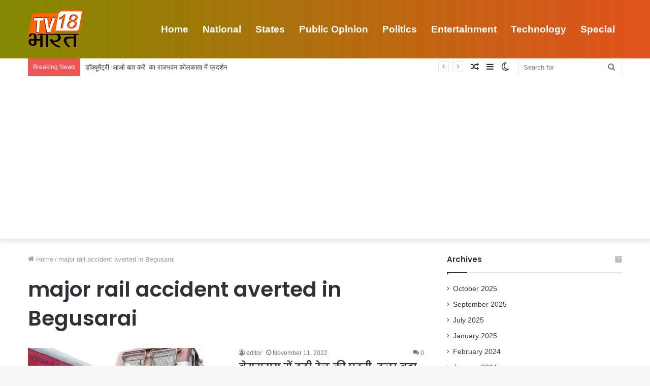

--- FILE ---
content_type: text/html; charset=UTF-8
request_url: https://tv18bharat.com/tag/major-rail-accident-averted-in-begusarai/
body_size: 13932
content:
<!DOCTYPE html>
<html lang="en-US" class="" data-skin="light">
<head>
	<meta charset="UTF-8" />
	<link rel="profile" href="http://gmpg.org/xfn/11" />
	<title>major rail accident averted in Begusarai &#8211; TV18 Bharat</title>

<meta http-equiv='x-dns-prefetch-control' content='on'>
<link rel='dns-prefetch' href='//cdnjs.cloudflare.com' />
<link rel='dns-prefetch' href='//ajax.googleapis.com' />
<link rel='dns-prefetch' href='//fonts.googleapis.com' />
<link rel='dns-prefetch' href='//fonts.gstatic.com' />
<link rel='dns-prefetch' href='//s.gravatar.com' />
<link rel='dns-prefetch' href='//www.google-analytics.com' />
<link rel='preload' as='image' href='https://tv18bharat.com/wp-content/uploads/2021/01/Logo-tv18-1.png' type='image/png'>
<link rel='preload' as='font' href='https://tv18bharat.com/wp-content/themes/jannah/assets/fonts/tielabs-fonticon/tielabs-fonticon.woff' type='font/woff' crossorigin='anonymous' />
<link rel='preload' as='font' href='https://tv18bharat.com/wp-content/themes/jannah/assets/fonts/fontawesome/fa-solid-900.woff2' type='font/woff2' crossorigin='anonymous' />
<link rel='preload' as='font' href='https://tv18bharat.com/wp-content/themes/jannah/assets/fonts/fontawesome/fa-brands-400.woff2' type='font/woff2' crossorigin='anonymous' />
<link rel='preload' as='font' href='https://tv18bharat.com/wp-content/themes/jannah/assets/fonts/fontawesome/fa-regular-400.woff2' type='font/woff2' crossorigin='anonymous' />
<link rel='preload' as='script' href='https://ajax.googleapis.com/ajax/libs/webfont/1/webfont.js'>
<meta name='robots' content='max-image-preview:large' />
		<script type="text/javascript">try{if("undefined"!=typeof localStorage){var tieSkin=localStorage.getItem("tie-skin"),html=document.getElementsByTagName("html")[0].classList,htmlSkin="light";if(html.contains("dark-skin")&&(htmlSkin="dark"),null!=tieSkin&&tieSkin!=htmlSkin){html.add("tie-skin-inverted");var tieSkinInverted=!0}"dark"==tieSkin?html.add("dark-skin"):"light"==tieSkin&&html.remove("dark-skin")}}catch(t){console.log(t)}</script>
		<link rel='dns-prefetch' href='//www.googletagmanager.com' />
<link rel="alternate" type="application/rss+xml" title="TV18 Bharat &raquo; Feed" href="https://tv18bharat.com/feed/" />
<link rel="alternate" type="application/rss+xml" title="TV18 Bharat &raquo; Comments Feed" href="https://tv18bharat.com/comments/feed/" />
<link rel="alternate" type="application/rss+xml" title="TV18 Bharat &raquo; major rail accident averted in Begusarai Tag Feed" href="https://tv18bharat.com/tag/major-rail-accident-averted-in-begusarai/feed/" />
<style id='wp-img-auto-sizes-contain-inline-css' type='text/css'>
img:is([sizes=auto i],[sizes^="auto," i]){contain-intrinsic-size:3000px 1500px}
/*# sourceURL=wp-img-auto-sizes-contain-inline-css */
</style>
<style id='wp-emoji-styles-inline-css' type='text/css'>

	img.wp-smiley, img.emoji {
		display: inline !important;
		border: none !important;
		box-shadow: none !important;
		height: 1em !important;
		width: 1em !important;
		margin: 0 0.07em !important;
		vertical-align: -0.1em !important;
		background: none !important;
		padding: 0 !important;
	}
/*# sourceURL=wp-emoji-styles-inline-css */
</style>
<style id='classic-theme-styles-inline-css' type='text/css'>
/*! This file is auto-generated */
.wp-block-button__link{color:#fff;background-color:#32373c;border-radius:9999px;box-shadow:none;text-decoration:none;padding:calc(.667em + 2px) calc(1.333em + 2px);font-size:1.125em}.wp-block-file__button{background:#32373c;color:#fff;text-decoration:none}
/*# sourceURL=/wp-includes/css/classic-themes.min.css */
</style>
<link rel='stylesheet' id='tie-css-base-css' href='https://tv18bharat.com/wp-content/themes/jannah/assets/css/base.min.css?ver=5.3.2' type='text/css' media='all' />
<link rel='stylesheet' id='tie-css-styles-css' href='https://tv18bharat.com/wp-content/themes/jannah/assets/css/style.min.css?ver=5.3.2' type='text/css' media='all' />
<link rel='stylesheet' id='tie-css-widgets-css' href='https://tv18bharat.com/wp-content/themes/jannah/assets/css/widgets.min.css?ver=5.3.2' type='text/css' media='all' />
<link rel='stylesheet' id='tie-css-helpers-css' href='https://tv18bharat.com/wp-content/themes/jannah/assets/css/helpers.min.css?ver=5.3.2' type='text/css' media='all' />
<link rel='stylesheet' id='tie-fontawesome5-css' href='https://tv18bharat.com/wp-content/themes/jannah/assets/css/fontawesome.css?ver=5.3.2' type='text/css' media='all' />
<link rel='stylesheet' id='tie-css-ilightbox-css' href='https://tv18bharat.com/wp-content/themes/jannah/assets/ilightbox/dark-skin/skin.css?ver=5.3.2' type='text/css' media='all' />
<style id='tie-css-ilightbox-inline-css' type='text/css'>
.wf-active .logo-text,.wf-active h1,.wf-active h2,.wf-active h3,.wf-active h4,.wf-active h5,.wf-active h6,.wf-active .the-subtitle{font-family: 'Poppins';}#main-nav .main-menu > ul > li > a{font-size: 19px;font-weight: 700;}.main-nav-boxed .main-nav.fixed-nav,#main-nav{background: #828900;background: -webkit-linear-gradient(90deg,#e2521d,#828900 );background: -moz-linear-gradient(90deg,#e2521d,#828900 );background: -o-linear-gradient(90deg,#e2521d,#828900 );background: linear-gradient(90deg,#828900,#e2521d );}#main-nav .icon-basecloud-bg:after{color: inherit !important;}#main-nav,#main-nav .menu-sub-content,#main-nav .comp-sub-menu,#main-nav .guest-btn:not(:hover),#main-nav ul.cats-vertical li a.is-active,#main-nav ul.cats-vertical li a:hover.search-in-main-nav.autocomplete-suggestions{background-color: rgb(178,110,15);}#main-nav{border-width: 0;}#theme-header #main-nav:not(.fixed-nav){bottom: 0;}#main-nav .icon-basecloud-bg:after{color: rgb(178,110,15);}#main-nav *,.search-in-main-nav.autocomplete-suggestions{border-color: rgba(255,255,255,0.07);}.main-nav-boxed #main-nav .main-menu-wrapper{border-width: 0;}@media (max-width: 991px) {#tie-wrapper #theme-header,#tie-wrapper #theme-header #main-nav .main-menu-wrapper,#tie-wrapper #theme-header .logo-container{background: transparent;}#tie-wrapper #theme-header .logo-container,#tie-wrapper #theme-header #main-nav {background: #009110;background: -webkit-linear-gradient(90deg,#c92302,#009110 );background: -moz-linear-gradient(90deg,#c92302,#009110 );background: -o-linear-gradient(90deg,#c92302,#009110 );background: linear-gradient(90deg,#009110,#c92302 );}#mobile-header-components-area_1 .components .comp-sub-menu{background-color: #009110;}#mobile-header-components-area_2 .components .comp-sub-menu{background-color: #c92302;}}
/*# sourceURL=tie-css-ilightbox-inline-css */
</style>
<script type="text/javascript" src="https://www.googletagmanager.com/gtag/js?id=UA-188607443-1" id="google_gtagjs-js" async></script>
<script type="text/javascript" id="google_gtagjs-js-after">
/* <![CDATA[ */
window.dataLayer = window.dataLayer || [];function gtag(){dataLayer.push(arguments);}
gtag('set', 'linker', {"domains":["tv18bharat.com"]} );
gtag("js", new Date());
gtag("set", "developer_id.dZTNiMT", true);
gtag("config", "UA-188607443-1", {"anonymize_ip":true});
//# sourceURL=google_gtagjs-js-after
/* ]]> */
</script>
<script type="text/javascript" src="https://tv18bharat.com/wp-includes/js/jquery/jquery.min.js?ver=3.7.1" id="jquery-core-js"></script>
<script type="text/javascript" src="https://tv18bharat.com/wp-includes/js/jquery/jquery-migrate.min.js?ver=3.4.1" id="jquery-migrate-js"></script>
<link rel="https://api.w.org/" href="https://tv18bharat.com/wp-json/" /><link rel="alternate" title="JSON" type="application/json" href="https://tv18bharat.com/wp-json/wp/v2/tags/801" /><link rel="EditURI" type="application/rsd+xml" title="RSD" href="https://tv18bharat.com/xmlrpc.php?rsd" />
<meta name="generator" content="WordPress 6.9" />
<meta name="generator" content="Site Kit by Google 1.40.0" /> <meta name="description" content="Online News Channel &amp; Portal" /><meta http-equiv="X-UA-Compatible" content="IE=edge"><meta name="google-site-verification" content="Z__9drylwjjDQ_J5hX3tJcwWDaBY0MCUfxOQlnT90Ws" />
<meta property="fb:pages" content="101120618590019" />
<script async src="https://pagead2.googlesyndication.com/pagead/js/adsbygoogle.js?client=ca-pub-8298418797778145"
     crossorigin="anonymous"></script>
<meta name="theme-color" content="#0088ff" /><meta name="viewport" content="width=device-width, initial-scale=1.0" /><link rel="icon" href="https://tv18bharat.com/wp-content/uploads/2021/01/cropped-Logo-tv18-SQ-32x32.jpg" sizes="32x32" />
<link rel="icon" href="https://tv18bharat.com/wp-content/uploads/2021/01/cropped-Logo-tv18-SQ-192x192.jpg" sizes="192x192" />
<link rel="apple-touch-icon" href="https://tv18bharat.com/wp-content/uploads/2021/01/cropped-Logo-tv18-SQ-180x180.jpg" />
<meta name="msapplication-TileImage" content="https://tv18bharat.com/wp-content/uploads/2021/01/cropped-Logo-tv18-SQ-270x270.jpg" />
<style id='global-styles-inline-css' type='text/css'>
:root{--wp--preset--aspect-ratio--square: 1;--wp--preset--aspect-ratio--4-3: 4/3;--wp--preset--aspect-ratio--3-4: 3/4;--wp--preset--aspect-ratio--3-2: 3/2;--wp--preset--aspect-ratio--2-3: 2/3;--wp--preset--aspect-ratio--16-9: 16/9;--wp--preset--aspect-ratio--9-16: 9/16;--wp--preset--color--black: #000000;--wp--preset--color--cyan-bluish-gray: #abb8c3;--wp--preset--color--white: #ffffff;--wp--preset--color--pale-pink: #f78da7;--wp--preset--color--vivid-red: #cf2e2e;--wp--preset--color--luminous-vivid-orange: #ff6900;--wp--preset--color--luminous-vivid-amber: #fcb900;--wp--preset--color--light-green-cyan: #7bdcb5;--wp--preset--color--vivid-green-cyan: #00d084;--wp--preset--color--pale-cyan-blue: #8ed1fc;--wp--preset--color--vivid-cyan-blue: #0693e3;--wp--preset--color--vivid-purple: #9b51e0;--wp--preset--gradient--vivid-cyan-blue-to-vivid-purple: linear-gradient(135deg,rgb(6,147,227) 0%,rgb(155,81,224) 100%);--wp--preset--gradient--light-green-cyan-to-vivid-green-cyan: linear-gradient(135deg,rgb(122,220,180) 0%,rgb(0,208,130) 100%);--wp--preset--gradient--luminous-vivid-amber-to-luminous-vivid-orange: linear-gradient(135deg,rgb(252,185,0) 0%,rgb(255,105,0) 100%);--wp--preset--gradient--luminous-vivid-orange-to-vivid-red: linear-gradient(135deg,rgb(255,105,0) 0%,rgb(207,46,46) 100%);--wp--preset--gradient--very-light-gray-to-cyan-bluish-gray: linear-gradient(135deg,rgb(238,238,238) 0%,rgb(169,184,195) 100%);--wp--preset--gradient--cool-to-warm-spectrum: linear-gradient(135deg,rgb(74,234,220) 0%,rgb(151,120,209) 20%,rgb(207,42,186) 40%,rgb(238,44,130) 60%,rgb(251,105,98) 80%,rgb(254,248,76) 100%);--wp--preset--gradient--blush-light-purple: linear-gradient(135deg,rgb(255,206,236) 0%,rgb(152,150,240) 100%);--wp--preset--gradient--blush-bordeaux: linear-gradient(135deg,rgb(254,205,165) 0%,rgb(254,45,45) 50%,rgb(107,0,62) 100%);--wp--preset--gradient--luminous-dusk: linear-gradient(135deg,rgb(255,203,112) 0%,rgb(199,81,192) 50%,rgb(65,88,208) 100%);--wp--preset--gradient--pale-ocean: linear-gradient(135deg,rgb(255,245,203) 0%,rgb(182,227,212) 50%,rgb(51,167,181) 100%);--wp--preset--gradient--electric-grass: linear-gradient(135deg,rgb(202,248,128) 0%,rgb(113,206,126) 100%);--wp--preset--gradient--midnight: linear-gradient(135deg,rgb(2,3,129) 0%,rgb(40,116,252) 100%);--wp--preset--font-size--small: 13px;--wp--preset--font-size--medium: 20px;--wp--preset--font-size--large: 36px;--wp--preset--font-size--x-large: 42px;--wp--preset--spacing--20: 0.44rem;--wp--preset--spacing--30: 0.67rem;--wp--preset--spacing--40: 1rem;--wp--preset--spacing--50: 1.5rem;--wp--preset--spacing--60: 2.25rem;--wp--preset--spacing--70: 3.38rem;--wp--preset--spacing--80: 5.06rem;--wp--preset--shadow--natural: 6px 6px 9px rgba(0, 0, 0, 0.2);--wp--preset--shadow--deep: 12px 12px 50px rgba(0, 0, 0, 0.4);--wp--preset--shadow--sharp: 6px 6px 0px rgba(0, 0, 0, 0.2);--wp--preset--shadow--outlined: 6px 6px 0px -3px rgb(255, 255, 255), 6px 6px rgb(0, 0, 0);--wp--preset--shadow--crisp: 6px 6px 0px rgb(0, 0, 0);}:where(.is-layout-flex){gap: 0.5em;}:where(.is-layout-grid){gap: 0.5em;}body .is-layout-flex{display: flex;}.is-layout-flex{flex-wrap: wrap;align-items: center;}.is-layout-flex > :is(*, div){margin: 0;}body .is-layout-grid{display: grid;}.is-layout-grid > :is(*, div){margin: 0;}:where(.wp-block-columns.is-layout-flex){gap: 2em;}:where(.wp-block-columns.is-layout-grid){gap: 2em;}:where(.wp-block-post-template.is-layout-flex){gap: 1.25em;}:where(.wp-block-post-template.is-layout-grid){gap: 1.25em;}.has-black-color{color: var(--wp--preset--color--black) !important;}.has-cyan-bluish-gray-color{color: var(--wp--preset--color--cyan-bluish-gray) !important;}.has-white-color{color: var(--wp--preset--color--white) !important;}.has-pale-pink-color{color: var(--wp--preset--color--pale-pink) !important;}.has-vivid-red-color{color: var(--wp--preset--color--vivid-red) !important;}.has-luminous-vivid-orange-color{color: var(--wp--preset--color--luminous-vivid-orange) !important;}.has-luminous-vivid-amber-color{color: var(--wp--preset--color--luminous-vivid-amber) !important;}.has-light-green-cyan-color{color: var(--wp--preset--color--light-green-cyan) !important;}.has-vivid-green-cyan-color{color: var(--wp--preset--color--vivid-green-cyan) !important;}.has-pale-cyan-blue-color{color: var(--wp--preset--color--pale-cyan-blue) !important;}.has-vivid-cyan-blue-color{color: var(--wp--preset--color--vivid-cyan-blue) !important;}.has-vivid-purple-color{color: var(--wp--preset--color--vivid-purple) !important;}.has-black-background-color{background-color: var(--wp--preset--color--black) !important;}.has-cyan-bluish-gray-background-color{background-color: var(--wp--preset--color--cyan-bluish-gray) !important;}.has-white-background-color{background-color: var(--wp--preset--color--white) !important;}.has-pale-pink-background-color{background-color: var(--wp--preset--color--pale-pink) !important;}.has-vivid-red-background-color{background-color: var(--wp--preset--color--vivid-red) !important;}.has-luminous-vivid-orange-background-color{background-color: var(--wp--preset--color--luminous-vivid-orange) !important;}.has-luminous-vivid-amber-background-color{background-color: var(--wp--preset--color--luminous-vivid-amber) !important;}.has-light-green-cyan-background-color{background-color: var(--wp--preset--color--light-green-cyan) !important;}.has-vivid-green-cyan-background-color{background-color: var(--wp--preset--color--vivid-green-cyan) !important;}.has-pale-cyan-blue-background-color{background-color: var(--wp--preset--color--pale-cyan-blue) !important;}.has-vivid-cyan-blue-background-color{background-color: var(--wp--preset--color--vivid-cyan-blue) !important;}.has-vivid-purple-background-color{background-color: var(--wp--preset--color--vivid-purple) !important;}.has-black-border-color{border-color: var(--wp--preset--color--black) !important;}.has-cyan-bluish-gray-border-color{border-color: var(--wp--preset--color--cyan-bluish-gray) !important;}.has-white-border-color{border-color: var(--wp--preset--color--white) !important;}.has-pale-pink-border-color{border-color: var(--wp--preset--color--pale-pink) !important;}.has-vivid-red-border-color{border-color: var(--wp--preset--color--vivid-red) !important;}.has-luminous-vivid-orange-border-color{border-color: var(--wp--preset--color--luminous-vivid-orange) !important;}.has-luminous-vivid-amber-border-color{border-color: var(--wp--preset--color--luminous-vivid-amber) !important;}.has-light-green-cyan-border-color{border-color: var(--wp--preset--color--light-green-cyan) !important;}.has-vivid-green-cyan-border-color{border-color: var(--wp--preset--color--vivid-green-cyan) !important;}.has-pale-cyan-blue-border-color{border-color: var(--wp--preset--color--pale-cyan-blue) !important;}.has-vivid-cyan-blue-border-color{border-color: var(--wp--preset--color--vivid-cyan-blue) !important;}.has-vivid-purple-border-color{border-color: var(--wp--preset--color--vivid-purple) !important;}.has-vivid-cyan-blue-to-vivid-purple-gradient-background{background: var(--wp--preset--gradient--vivid-cyan-blue-to-vivid-purple) !important;}.has-light-green-cyan-to-vivid-green-cyan-gradient-background{background: var(--wp--preset--gradient--light-green-cyan-to-vivid-green-cyan) !important;}.has-luminous-vivid-amber-to-luminous-vivid-orange-gradient-background{background: var(--wp--preset--gradient--luminous-vivid-amber-to-luminous-vivid-orange) !important;}.has-luminous-vivid-orange-to-vivid-red-gradient-background{background: var(--wp--preset--gradient--luminous-vivid-orange-to-vivid-red) !important;}.has-very-light-gray-to-cyan-bluish-gray-gradient-background{background: var(--wp--preset--gradient--very-light-gray-to-cyan-bluish-gray) !important;}.has-cool-to-warm-spectrum-gradient-background{background: var(--wp--preset--gradient--cool-to-warm-spectrum) !important;}.has-blush-light-purple-gradient-background{background: var(--wp--preset--gradient--blush-light-purple) !important;}.has-blush-bordeaux-gradient-background{background: var(--wp--preset--gradient--blush-bordeaux) !important;}.has-luminous-dusk-gradient-background{background: var(--wp--preset--gradient--luminous-dusk) !important;}.has-pale-ocean-gradient-background{background: var(--wp--preset--gradient--pale-ocean) !important;}.has-electric-grass-gradient-background{background: var(--wp--preset--gradient--electric-grass) !important;}.has-midnight-gradient-background{background: var(--wp--preset--gradient--midnight) !important;}.has-small-font-size{font-size: var(--wp--preset--font-size--small) !important;}.has-medium-font-size{font-size: var(--wp--preset--font-size--medium) !important;}.has-large-font-size{font-size: var(--wp--preset--font-size--large) !important;}.has-x-large-font-size{font-size: var(--wp--preset--font-size--x-large) !important;}
/*# sourceURL=global-styles-inline-css */
</style>
</head>

<body id="tie-body" class="archive tag tag-major-rail-accident-averted-in-begusarai tag-801 wp-theme-jannah tie-no-js wrapper-has-shadow block-head-1 magazine2 is-desktop is-header-layout-1 sidebar-right has-sidebar">



<div class="background-overlay">

	<div id="tie-container" class="site tie-container">

		
		<div id="tie-wrapper">

			
<header id="theme-header" class="theme-header header-layout-1 main-nav-dark main-nav-default-dark main-nav-below no-stream-item top-nav-active top-nav-light top-nav-default-light top-nav-boxed top-nav-below top-nav-below-main-nav has-shadow has-normal-width-logo has-custom-sticky-logo mobile-header-centered">
	
<div class="main-nav-wrapper">
	<nav id="main-nav"  class="main-nav header-nav" style="line-height:115px" aria-label="Primary Navigation">
		<div class="container">

			<div class="main-menu-wrapper">

				<div id="mobile-header-components-area_1" class="mobile-header-components"><ul class="components"><li class="mobile-component_menu custom-menu-link"><a href="#" id="mobile-menu-icon" class=""><span class="tie-mobile-menu-icon nav-icon is-layout-1"></span><span class="screen-reader-text">Menu</span></a></li></ul></div>
						<div class="header-layout-1-logo" style="width:109px">
							
		<div id="logo" class="image-logo" >

			
			<a title="TV18 Bharat" href="https://tv18bharat.com/">
				
				<picture class="tie-logo-default tie-logo-picture">
					<source class="tie-logo-source-default tie-logo-source" srcset="https://tv18bharat.com/wp-content/uploads/2021/01/Logo-tv18-1.png">
					<img class="tie-logo-img-default tie-logo-img" src="https://tv18bharat.com/wp-content/uploads/2021/01/Logo-tv18-1.png" alt="TV18 Bharat" width="109" height="75" style="max-height:75px; width: auto;" />
				</picture>
						</a>

			
		</div><!-- #logo /-->

								</div>

						<div id="mobile-header-components-area_2" class="mobile-header-components"><ul class="components"><li class="mobile-component_search custom-menu-link">
				<a href="#" class="tie-search-trigger-mobile">
					<span class="tie-icon-search tie-search-icon" aria-hidden="true"></span>
					<span class="screen-reader-text">Search for</span>
				</a>
			</li> <li class="mobile-component_skin custom-menu-link">
				<a href="#" class="change-skin" title="Switch skin">
					<span class="tie-icon-moon change-skin-icon" aria-hidden="true"></span>
					<span class="screen-reader-text">Switch skin</span>
				</a>
			</li></ul></div>
				<div id="menu-components-wrap">

					
		<div id="sticky-logo" class="image-logo">

			
			<a title="TV18 Bharat" href="https://tv18bharat.com/">
				
				<picture class="tie-logo-default tie-logo-picture">
					<source class="tie-logo-source-default tie-logo-source" srcset="https://tv18bharat.com/wp-content/uploads/2021/01/Logo-tv18-1.png">
					<img class="tie-logo-img-default tie-logo-img" src="https://tv18bharat.com/wp-content/uploads/2021/01/Logo-tv18-1.png" alt="TV18 Bharat" style="max-height:49px; width: auto;" />
				</picture>
						</a>

			
		</div><!-- #Sticky-logo /-->

		<div class="flex-placeholder"></div>
		
					<div class="main-menu main-menu-wrap tie-alignleft">
						<div id="main-nav-menu" class="main-menu header-menu"><ul id="menu-main-menu" class="menu" role="menubar"><li id="menu-item-19" class="menu-item menu-item-type-custom menu-item-object-custom menu-item-home menu-item-19"><a href="https://tv18bharat.com/">Home</a></li>
<li id="menu-item-13" class="menu-item menu-item-type-taxonomy menu-item-object-category menu-item-13"><a href="https://tv18bharat.com/category/national/">National</a></li>
<li id="menu-item-17" class="menu-item menu-item-type-taxonomy menu-item-object-category menu-item-17"><a href="https://tv18bharat.com/category/states/">States</a></li>
<li id="menu-item-15" class="menu-item menu-item-type-taxonomy menu-item-object-category menu-item-15"><a href="https://tv18bharat.com/category/public-opinion/">Public Opinion</a></li>
<li id="menu-item-14" class="menu-item menu-item-type-taxonomy menu-item-object-category menu-item-14"><a href="https://tv18bharat.com/category/politics/">Politics</a></li>
<li id="menu-item-12" class="menu-item menu-item-type-taxonomy menu-item-object-category menu-item-12"><a href="https://tv18bharat.com/category/entertainment/">Entertainment</a></li>
<li id="menu-item-18" class="menu-item menu-item-type-taxonomy menu-item-object-category menu-item-18"><a href="https://tv18bharat.com/category/technology/">Technology</a></li>
<li id="menu-item-16" class="menu-item menu-item-type-taxonomy menu-item-object-category menu-item-16"><a href="https://tv18bharat.com/category/special/">Special</a></li>
</ul></div>					</div><!-- .main-menu.tie-alignleft /-->

					
				</div><!-- #menu-components-wrap /-->
			</div><!-- .main-menu-wrapper /-->
		</div><!-- .container /-->
	</nav><!-- #main-nav /-->
</div><!-- .main-nav-wrapper /-->


<nav id="top-nav" data-skin="search-in-top-nav" class="has-breaking-components top-nav header-nav has-breaking-news live-search-parent" aria-label="Secondary Navigation">
	<div class="container">
		<div class="topbar-wrapper">

			
			<div class="tie-alignleft">
				
<div class="breaking controls-is-active">

	<span class="breaking-title">
		<span class="tie-icon-bolt breaking-icon" aria-hidden="true"></span>
		<span class="breaking-title-text">Breaking News</span>
	</span>

	<ul id="breaking-news-in-header" class="breaking-news" data-type="reveal" data-arrows="true">

		
							<li class="news-item">
								<a href="https://tv18bharat.com/2025/10/30/aao-baat-kare-screened-at-raj-bhavan-kolkata/">डॉक्यूमेंट्री ‘आओ बात करें’ का राजभवन कोलकाता में प्रदर्शन</a>
							</li>

							
							<li class="news-item">
								<a href="https://tv18bharat.com/2025/10/24/the-alinagar-assembly-constituency-is-caught-in-a-dilemma-between-outsiders-and-locals/">अलीनगर विधानसभा बाहरी बनाम स्थानीय के पेंच में फंसा, कैसे बना हॉट सीट?</a>
							</li>

							
							<li class="news-item">
								<a href="https://tv18bharat.com/2025/09/06/thanks-to-the-workers-conference-is-being-held-in-benipur-dr-vibhay-kumar-jha/">कार्यकर्ताओं का धन्यवाद, बेनीपुर में हो रहा है सम्मेलन : डॉ विभय कुमार झा</a>
							</li>

							
							<li class="news-item">
								<a href="https://tv18bharat.com/2025/09/06/ljp-r-s-continuous-public-relations-campaign-in-benipur/">बेनीपुर में लोजपा (आर) का लगातार जनसंपर्क अभियान</a>
							</li>

							
							<li class="news-item">
								<a href="https://tv18bharat.com/2025/09/06/jagdal-assembly-priyangu-pandey-honored-11-hundred-teachers/">जगदल विधानसभा: 11 सौ शिक्षकों को प्रियांगु पांडेय ने सम्मानित किया</a>
							</li>

							
							<li class="news-item">
								<a href="https://tv18bharat.com/2025/07/07/honor-of-kargil-vijay-diwas-and-operation-sindoor/">कारगिल विजय दिवस और ऑपरेशन सिंदूर के सम्मान में नारी शक्ति को सलाम किया गया</a>
							</li>

							
							<li class="news-item">
								<a href="https://tv18bharat.com/2025/01/31/maritime-conference-organized-by-swarnim-mithila-sansthan-trust-in-patna/">शिपिंग उद्योग में बिहार के युवाओं के रोजगार के लिए जल्द पटना में खुलेगी एमएमडी ब्रांच</a>
							</li>

							
							<li class="news-item">
								<a href="https://tv18bharat.com/2025/01/16/shuddhi-ayurveda-panchkarma-hospital-provided-free-health-checkup-to-the-pilgrims/">शुद्धि आयुर्वेद पंचकर्म हॉस्पिटल द्वारा तरियार्थयों को निःशुल्क डॉक्टर परामर्श एवं स्वास्थ्य परीक्षण किया गया</a>
							</li>

							
							<li class="news-item">
								<a href="https://tv18bharat.com/2024/02/02/nabanita-chakrabortys-journey-from-booth-level-worker-to-barasat-district-bjp-vice-president/">Nabanita Chakraborty (BJP) &#8211; बूथ लेवल वर्कर से जिला उपाध्यक्ष तक का सफर</a>
							</li>

							
							<li class="news-item">
								<a href="https://tv18bharat.com/2024/01/29/bpsc-organizes-felicitation-ceremony-for-selected-teachers/">BPSC द्वारा चयनित शिक्षकों के लिए सम्मान समारोह का आयोजन, पोखराम की ममता कुमारी भी सम्मानित</a>
							</li>

							
	</ul>
</div><!-- #breaking /-->
			</div><!-- .tie-alignleft /-->

			<div class="tie-alignright">
				<ul class="components">		<li class="search-bar menu-item custom-menu-link" aria-label="Search">
			<form method="get" id="search" action="https://tv18bharat.com/">
				<input id="search-input" class="is-ajax-search"  inputmode="search" type="text" name="s" title="Search for" placeholder="Search for" />
				<button id="search-submit" type="submit">
					<span class="tie-icon-search tie-search-icon" aria-hidden="true"></span>
					<span class="screen-reader-text">Search for</span>
				</button>
			</form>
		</li>
			<li class="skin-icon menu-item custom-menu-link">
		<a href="#" class="change-skin" title="Switch skin">
			<span class="tie-icon-moon change-skin-icon" aria-hidden="true"></span>
			<span class="screen-reader-text">Switch skin</span>
		</a>
	</li>
		<li class="side-aside-nav-icon menu-item custom-menu-link">
		<a href="#">
			<span class="tie-icon-navicon" aria-hidden="true"></span>
			<span class="screen-reader-text">Sidebar</span>
		</a>
	</li>
		<li class="random-post-icon menu-item custom-menu-link">
		<a href="/tag/major-rail-accident-averted-in-begusarai/?random-post=1" class="random-post" title="Random Article" rel="nofollow">
			<span class="tie-icon-random" aria-hidden="true"></span>
			<span class="screen-reader-text">Random Article</span>
		</a>
	</li>
	</ul><!-- Components -->			</div><!-- .tie-alignright /-->

		</div><!-- .topbar-wrapper /-->
	</div><!-- .container /-->
</nav><!-- #top-nav /-->
</header>

		<script type="text/javascript">
			try{if("undefined"!=typeof localStorage){var header,mnIsDark=!1,tnIsDark=!1;(header=document.getElementById("theme-header"))&&((header=header.classList).contains("main-nav-default-dark")&&(mnIsDark=!0),header.contains("top-nav-default-dark")&&(tnIsDark=!0),"dark"==tieSkin?(header.add("main-nav-dark","top-nav-dark"),header.remove("main-nav-light","top-nav-light")):"light"==tieSkin&&(mnIsDark||(header.remove("main-nav-dark"),header.add("main-nav-light")),tnIsDark||(header.remove("top-nav-dark"),header.add("top-nav-light"))))}}catch(a){console.log(a)}
		</script>
		<div id="content" class="site-content container"><div id="main-content-row" class="tie-row main-content-row">
	<div class="main-content tie-col-md-8 tie-col-xs-12" role="main">

		

			<header class="entry-header-outer container-wrapper">
				<nav id="breadcrumb"><a href="https://tv18bharat.com/"><span class="tie-icon-home" aria-hidden="true"></span> Home</a><em class="delimiter">/</em><span class="current">major rail accident averted in Begusarai</span></nav><script type="application/ld+json">{"@context":"http:\/\/schema.org","@type":"BreadcrumbList","@id":"#Breadcrumb","itemListElement":[{"@type":"ListItem","position":1,"item":{"name":"Home","@id":"https:\/\/tv18bharat.com\/"}}]}</script><h1 class="page-title">major rail accident averted in Begusarai</h1>			</header><!-- .entry-header-outer /-->

			
		<div class="mag-box wide-post-box">
			<div class="container-wrapper">
				<div class="mag-box-container clearfix">
					<ul id="posts-container" data-layout="default" data-settings="{'uncropped_image':'jannah-image-post','category_meta':true,'post_meta':true,'excerpt':'true','excerpt_length':'20','read_more':'true','read_more_text':false,'media_overlay':true,'title_length':0,'is_full':false,'is_category':false}" class="posts-items">
<li class="post-item  post-1202 post type-post status-publish format-standard has-post-thumbnail category-bihar tag-begusarai-rail-accident tag-major-rail-accident-averted-in-begusarai tag-rail-accident">

	
			<a aria-label="बेगूसराय में टूटी रेल की पटरी, टला बड़ा हादसा, मामले की जांच में जुटे अधिकारी" href="https://tv18bharat.com/2022/11/11/major-rail-accident-averted-in-begusarai/" class="post-thumb"><span class="post-cat-wrap"><span class="post-cat tie-cat-6">Bihar</span></span>
			<div class="post-thumb-overlay-wrap">
				<div class="post-thumb-overlay">
					<span class="tie-icon tie-media-icon"></span>
				</div>
			</div>
		<img width="390" height="220" src="https://tv18bharat.com/wp-content/uploads/2022/11/major-rail-accident-averted-in-Begusarai-390x220.jpg" class="attachment-jannah-image-large size-jannah-image-large wp-post-image" alt="major rail accident averted in Begusarai" decoding="async" fetchpriority="high" srcset="https://tv18bharat.com/wp-content/uploads/2022/11/major-rail-accident-averted-in-Begusarai-390x220.jpg 390w, https://tv18bharat.com/wp-content/uploads/2022/11/major-rail-accident-averted-in-Begusarai-300x169.jpg 300w, https://tv18bharat.com/wp-content/uploads/2022/11/major-rail-accident-averted-in-Begusarai.jpg 768w" sizes="(max-width: 390px) 100vw, 390px" /></a>
	<div class="post-details">

		<div class="post-meta clearfix"><span class="author-meta single-author no-avatars"><span class="meta-item meta-author-wrapper meta-author-2"><span class="meta-author"><a href="https://tv18bharat.com/author/editor/" class="author-name tie-icon" title="editor">editor</a></span></span></span><span class="date meta-item tie-icon">November 11, 2022</span><div class="tie-alignright"><span class="meta-comment tie-icon meta-item fa-before">0</span></div></div><!-- .post-meta -->
		<h2 class="post-title"><a href="https://tv18bharat.com/2022/11/11/major-rail-accident-averted-in-begusarai/">बेगूसराय में टूटी रेल की पटरी, टला बड़ा हादसा, मामले की जांच में जुटे अधिकारी</a></h2>

						<p class="post-excerpt">डेस्क: बेगूसराय में बरौनी-कटिहार रेलखंड पर शुक्रवार को रेल पटरी टूटने से सहरसा से नई दिल्ली जा रही 12553 वैशाली&hellip;</p>
				<a class="more-link button" href="https://tv18bharat.com/2022/11/11/major-rail-accident-averted-in-begusarai/">Read More &raquo;</a>	</div>
</li>

					</ul><!-- #posts-container /-->
					<div class="clearfix"></div>
				</div><!-- .mag-box-container /-->
			</div><!-- .container-wrapper /-->
		</div><!-- .mag-box /-->
	
	</div><!-- .main-content /-->


	<aside class="sidebar tie-col-md-4 tie-col-xs-12 normal-side is-sticky" aria-label="Primary Sidebar">
		<div class="theiaStickySidebar">
			<div id="archives-2" class="container-wrapper widget widget_archive"><div class="widget-title the-global-title"><div class="the-subtitle">Archives<span class="widget-title-icon tie-icon"></span></div></div>
			<ul>
					<li><a href='https://tv18bharat.com/2025/10/'>October 2025</a></li>
	<li><a href='https://tv18bharat.com/2025/09/'>September 2025</a></li>
	<li><a href='https://tv18bharat.com/2025/07/'>July 2025</a></li>
	<li><a href='https://tv18bharat.com/2025/01/'>January 2025</a></li>
	<li><a href='https://tv18bharat.com/2024/02/'>February 2024</a></li>
	<li><a href='https://tv18bharat.com/2024/01/'>January 2024</a></li>
	<li><a href='https://tv18bharat.com/2023/12/'>December 2023</a></li>
	<li><a href='https://tv18bharat.com/2023/09/'>September 2023</a></li>
	<li><a href='https://tv18bharat.com/2023/08/'>August 2023</a></li>
	<li><a href='https://tv18bharat.com/2023/06/'>June 2023</a></li>
	<li><a href='https://tv18bharat.com/2023/03/'>March 2023</a></li>
	<li><a href='https://tv18bharat.com/2023/02/'>February 2023</a></li>
	<li><a href='https://tv18bharat.com/2022/12/'>December 2022</a></li>
	<li><a href='https://tv18bharat.com/2022/11/'>November 2022</a></li>
	<li><a href='https://tv18bharat.com/2022/07/'>July 2022</a></li>
	<li><a href='https://tv18bharat.com/2022/05/'>May 2022</a></li>
	<li><a href='https://tv18bharat.com/2022/04/'>April 2022</a></li>
	<li><a href='https://tv18bharat.com/2022/03/'>March 2022</a></li>
	<li><a href='https://tv18bharat.com/2022/02/'>February 2022</a></li>
	<li><a href='https://tv18bharat.com/2022/01/'>January 2022</a></li>
	<li><a href='https://tv18bharat.com/2021/12/'>December 2021</a></li>
	<li><a href='https://tv18bharat.com/2021/11/'>November 2021</a></li>
	<li><a href='https://tv18bharat.com/2021/10/'>October 2021</a></li>
	<li><a href='https://tv18bharat.com/2021/09/'>September 2021</a></li>
	<li><a href='https://tv18bharat.com/2021/08/'>August 2021</a></li>
	<li><a href='https://tv18bharat.com/2021/07/'>July 2021</a></li>
	<li><a href='https://tv18bharat.com/2021/05/'>May 2021</a></li>
	<li><a href='https://tv18bharat.com/2021/04/'>April 2021</a></li>
	<li><a href='https://tv18bharat.com/2021/03/'>March 2021</a></li>
	<li><a href='https://tv18bharat.com/2021/02/'>February 2021</a></li>
	<li><a href='https://tv18bharat.com/2021/01/'>January 2021</a></li>
			</ul>

			<div class="clearfix"></div></div><!-- .widget /--><div id="categories-2" class="container-wrapper widget widget_categories"><div class="widget-title the-global-title"><div class="the-subtitle">Categories<span class="widget-title-icon tie-icon"></span></div></div>
			<ul>
					<li class="cat-item cat-item-6"><a href="https://tv18bharat.com/category/states/bihar/">Bihar</a>
</li>
	<li class="cat-item cat-item-219"><a href="https://tv18bharat.com/category/crime/">Crime</a>
</li>
	<li class="cat-item cat-item-11"><a href="https://tv18bharat.com/category/states/delhi/">Delhi</a>
</li>
	<li class="cat-item cat-item-15"><a href="https://tv18bharat.com/category/entertainment/">Entertainment</a>
</li>
	<li class="cat-item cat-item-206"><a href="https://tv18bharat.com/category/international/">International</a>
</li>
	<li class="cat-item cat-item-7"><a href="https://tv18bharat.com/category/states/jharkhand/">Jharkhand</a>
</li>
	<li class="cat-item cat-item-8"><a href="https://tv18bharat.com/category/states/madhya-pradesh/">Madhya Pradesh</a>
</li>
	<li class="cat-item cat-item-9"><a href="https://tv18bharat.com/category/states/maharashtra/">Maharashtra</a>
</li>
	<li class="cat-item cat-item-2"><a href="https://tv18bharat.com/category/national/">National</a>
</li>
	<li class="cat-item cat-item-207"><a href="https://tv18bharat.com/category/states/others/">Others</a>
</li>
	<li class="cat-item cat-item-12"><a href="https://tv18bharat.com/category/politics/">Politics</a>
</li>
	<li class="cat-item cat-item-16"><a href="https://tv18bharat.com/category/special/">Special</a>
</li>
	<li class="cat-item cat-item-14"><a href="https://tv18bharat.com/category/technology/">Technology</a>
</li>
	<li class="cat-item cat-item-1"><a href="https://tv18bharat.com/category/uncategorized/">Uncategorized</a>
</li>
	<li class="cat-item cat-item-10"><a href="https://tv18bharat.com/category/states/uttar-pradesh/">Uttar Pradesh</a>
</li>
	<li class="cat-item cat-item-4"><a href="https://tv18bharat.com/category/states/west-bengal/">West Bengal</a>
</li>
			</ul>

			<div class="clearfix"></div></div><!-- .widget /--><div id="meta-2" class="container-wrapper widget widget_meta"><div class="widget-title the-global-title"><div class="the-subtitle">Meta<span class="widget-title-icon tie-icon"></span></div></div>
		<ul>
						<li><a href="https://tv18bharat.com/wp-login.php">Log in</a></li>
			<li><a href="https://tv18bharat.com/feed/">Entries feed</a></li>
			<li><a href="https://tv18bharat.com/comments/feed/">Comments feed</a></li>

			<li><a href="https://wordpress.org/">WordPress.org</a></li>
		</ul>

		<div class="clearfix"></div></div><!-- .widget /-->		</div><!-- .theiaStickySidebar /-->
	</aside><!-- .sidebar /-->
	</div><!-- .main-content-row /--></div><!-- #content /-->
<footer id="footer" class="site-footer dark-skin dark-widgetized-area">

	
			<div id="footer-widgets-container">
				<div class="container">
									</div><!-- .container /-->
			</div><!-- #Footer-widgets-container /-->
			
			<div id="site-info" class="site-info site-info-layout-2">
				<div class="container">
					<div class="tie-row">
						<div class="tie-col-md-12">

							<div class="copyright-text copyright-text-first">&copy; Copyright 2026, All Rights Reserved &nbsp;|&nbsp; <span style="color:red;" class="tie-icon-heart"></span> <a href="#" target="_blank" rel="nofollow noopener">AKJ TECH</a></div><ul class="social-icons"><li class="social-icons-item"><a class="social-link facebook-social-icon" rel="external noopener nofollow" target="_blank" href="https://www.facebook.com/tv18bharat"><span class="tie-social-icon tie-icon-facebook"></span><span class="screen-reader-text">Facebook</span></a></li><li class="social-icons-item"><a class="social-link twitter-social-icon" rel="external noopener nofollow" target="_blank" href="https://twitter.com/tv18bharat"><span class="tie-social-icon tie-icon-twitter"></span><span class="screen-reader-text">Twitter</span></a></li><li class="social-icons-item"><a class="social-link pinterest-social-icon" rel="external noopener nofollow" target="_blank" href="https://www.pinterest.com/tv18bharat"><span class="tie-social-icon tie-icon-pinterest"></span><span class="screen-reader-text">Pinterest</span></a></li><li class="social-icons-item"><a class="social-link linkedin-social-icon" rel="external noopener nofollow" target="_blank" href="https://www.linkedin.com/company/tv18bharat"><span class="tie-social-icon tie-icon-linkedin"></span><span class="screen-reader-text">LinkedIn</span></a></li><li class="social-icons-item"><a class="social-link youtube-social-icon" rel="external noopener nofollow" target="_blank" href="https://www.youtube.com/channel/UCbS9bjdXcQqVxUc0xG8eM-A"><span class="tie-social-icon tie-icon-youtube"></span><span class="screen-reader-text">YouTube</span></a></li><li class="social-icons-item"><a class="social-link reddit-social-icon" rel="external noopener nofollow" target="_blank" href="https://www.reddit.com/u/tv18bharat"><span class="tie-social-icon tie-icon-reddit"></span><span class="screen-reader-text">Reddit</span></a></li><li class="social-icons-item"><a class="social-link tumblr-social-icon" rel="external noopener nofollow" target="_blank" href="https://tv18bharat.tumblr.com/"><span class="tie-social-icon tie-icon-tumblr"></span><span class="screen-reader-text">Tumblr</span></a></li><li class="social-icons-item"><a class="social-link soundcloud-social-icon" rel="external noopener nofollow" target="_blank" href="https://soundcloud.com/tv18bharat"><span class="tie-social-icon tie-icon-soundcloud"></span><span class="screen-reader-text">SoundCloud</span></a></li><li class="social-icons-item"><a class="social-link instagram-social-icon" rel="external noopener nofollow" target="_blank" href="https://www.instagram.com/tv18bharat"><span class="tie-social-icon tie-icon-instagram"></span><span class="screen-reader-text">Instagram</span></a></li><li class="social-icons-item"><a class="social-link twitch-social-icon" rel="external noopener nofollow" target="_blank" href="https://www.twitch.tv/tv18bharat"><span class="tie-social-icon tie-icon-twitch"></span><span class="screen-reader-text">Twitch</span></a></li><li class="social-icons-item"><a class="social-link telegram-social-icon" rel="external noopener nofollow" target="_blank" href="https://t.me/tv18bharat"><span class="tie-social-icon tie-icon-paper-plane"></span><span class="screen-reader-text">Telegram</span></a></li></ul> 

						</div><!-- .tie-col /-->
					</div><!-- .tie-row /-->
				</div><!-- .container /-->
			</div><!-- #site-info /-->
			
</footer><!-- #footer /-->


		<a id="go-to-top" class="go-to-top-button" href="#go-to-tie-body">
			<span class="tie-icon-angle-up"></span>
			<span class="screen-reader-text">Back to top button</span>
		</a>
	
		</div><!-- #tie-wrapper /-->

		
	<aside class=" side-aside normal-side dark-skin dark-widgetized-area slide-sidebar-desktop is-fullwidth appear-from-left" aria-label="Secondary Sidebar" style="visibility: hidden;">
		<div data-height="100%" class="side-aside-wrapper has-custom-scroll">

			<a href="#" class="close-side-aside remove big-btn light-btn">
				<span class="screen-reader-text">Close</span>
			</a><!-- .close-side-aside /-->


			
				<div id="mobile-container">

											<div id="mobile-search">
							<form role="search" method="get" class="search-form" action="https://tv18bharat.com/">
				<label>
					<span class="screen-reader-text">Search for:</span>
					<input type="search" class="search-field" placeholder="Search &hellip;" value="" name="s" />
				</label>
				<input type="submit" class="search-submit" value="Search" />
			</form>						</div><!-- #mobile-search /-->
						
					<div id="mobile-menu" class="hide-menu-icons">
											</div><!-- #mobile-menu /-->

											<div id="mobile-social-icons" class="social-icons-widget solid-social-icons">
							<ul><li class="social-icons-item"><a class="social-link facebook-social-icon" rel="external noopener nofollow" target="_blank" href="https://www.facebook.com/tv18bharat"><span class="tie-social-icon tie-icon-facebook"></span><span class="screen-reader-text">Facebook</span></a></li><li class="social-icons-item"><a class="social-link twitter-social-icon" rel="external noopener nofollow" target="_blank" href="https://twitter.com/tv18bharat"><span class="tie-social-icon tie-icon-twitter"></span><span class="screen-reader-text">Twitter</span></a></li><li class="social-icons-item"><a class="social-link pinterest-social-icon" rel="external noopener nofollow" target="_blank" href="https://www.pinterest.com/tv18bharat"><span class="tie-social-icon tie-icon-pinterest"></span><span class="screen-reader-text">Pinterest</span></a></li><li class="social-icons-item"><a class="social-link linkedin-social-icon" rel="external noopener nofollow" target="_blank" href="https://www.linkedin.com/company/tv18bharat"><span class="tie-social-icon tie-icon-linkedin"></span><span class="screen-reader-text">LinkedIn</span></a></li><li class="social-icons-item"><a class="social-link youtube-social-icon" rel="external noopener nofollow" target="_blank" href="https://www.youtube.com/channel/UCbS9bjdXcQqVxUc0xG8eM-A"><span class="tie-social-icon tie-icon-youtube"></span><span class="screen-reader-text">YouTube</span></a></li><li class="social-icons-item"><a class="social-link reddit-social-icon" rel="external noopener nofollow" target="_blank" href="https://www.reddit.com/u/tv18bharat"><span class="tie-social-icon tie-icon-reddit"></span><span class="screen-reader-text">Reddit</span></a></li><li class="social-icons-item"><a class="social-link tumblr-social-icon" rel="external noopener nofollow" target="_blank" href="https://tv18bharat.tumblr.com/"><span class="tie-social-icon tie-icon-tumblr"></span><span class="screen-reader-text">Tumblr</span></a></li><li class="social-icons-item"><a class="social-link soundcloud-social-icon" rel="external noopener nofollow" target="_blank" href="https://soundcloud.com/tv18bharat"><span class="tie-social-icon tie-icon-soundcloud"></span><span class="screen-reader-text">SoundCloud</span></a></li><li class="social-icons-item"><a class="social-link instagram-social-icon" rel="external noopener nofollow" target="_blank" href="https://www.instagram.com/tv18bharat"><span class="tie-social-icon tie-icon-instagram"></span><span class="screen-reader-text">Instagram</span></a></li><li class="social-icons-item"><a class="social-link twitch-social-icon" rel="external noopener nofollow" target="_blank" href="https://www.twitch.tv/tv18bharat"><span class="tie-social-icon tie-icon-twitch"></span><span class="screen-reader-text">Twitch</span></a></li><li class="social-icons-item"><a class="social-link telegram-social-icon" rel="external noopener nofollow" target="_blank" href="https://t.me/tv18bharat"><span class="tie-social-icon tie-icon-paper-plane"></span><span class="screen-reader-text">Telegram</span></a></li></ul> 
						</div><!-- #mobile-social-icons /-->
						
				</div><!-- #mobile-container /-->
			

							<div id="slide-sidebar-widgets">
					<div id="search-2" class="container-wrapper widget widget_search"><form role="search" method="get" class="search-form" action="https://tv18bharat.com/">
				<label>
					<span class="screen-reader-text">Search for:</span>
					<input type="search" class="search-field" placeholder="Search &hellip;" value="" name="s" />
				</label>
				<input type="submit" class="search-submit" value="Search" />
			</form><div class="clearfix"></div></div><!-- .widget /-->
		<div id="recent-posts-2" class="container-wrapper widget widget_recent_entries">
		<div class="widget-title the-global-title"><div class="the-subtitle">Recent Posts<span class="widget-title-icon tie-icon"></span></div></div>
		<ul>
											<li>
					<a href="https://tv18bharat.com/2025/10/30/aao-baat-kare-screened-at-raj-bhavan-kolkata/">डॉक्यूमेंट्री ‘आओ बात करें’ का राजभवन कोलकाता में प्रदर्शन</a>
									</li>
											<li>
					<a href="https://tv18bharat.com/2025/10/24/the-alinagar-assembly-constituency-is-caught-in-a-dilemma-between-outsiders-and-locals/">अलीनगर विधानसभा बाहरी बनाम स्थानीय के पेंच में फंसा, कैसे बना हॉट सीट?</a>
									</li>
											<li>
					<a href="https://tv18bharat.com/2025/09/06/thanks-to-the-workers-conference-is-being-held-in-benipur-dr-vibhay-kumar-jha/">कार्यकर्ताओं का धन्यवाद, बेनीपुर में हो रहा है सम्मेलन : डॉ विभय कुमार झा</a>
									</li>
											<li>
					<a href="https://tv18bharat.com/2025/09/06/ljp-r-s-continuous-public-relations-campaign-in-benipur/">बेनीपुर में लोजपा (आर) का लगातार जनसंपर्क अभियान</a>
									</li>
											<li>
					<a href="https://tv18bharat.com/2025/09/06/jagdal-assembly-priyangu-pandey-honored-11-hundred-teachers/">जगदल विधानसभा: 11 सौ शिक्षकों को प्रियांगु पांडेय ने सम्मानित किया</a>
									</li>
					</ul>

		<div class="clearfix"></div></div><!-- .widget /--><div id="recent-comments-2" class="container-wrapper widget widget_recent_comments"><div class="widget-title the-global-title"><div class="the-subtitle">Recent Comments<span class="widget-title-icon tie-icon"></span></div></div><ul id="recentcomments"><li class="recentcomments"><span class="comment-author-link"><a href="https://tv18bharat.com/2021/09/02/net-worth-of-siddharth-shukla/" class="url" rel="ugc">जानिए कितनी संपत्ति के मालिक थे बिग बॉस विजेता सिद्धार्थ शुक्ला, कौन है उनका वारिस? &#8211; TV18 Bharat</a></span> on <a href="https://tv18bharat.com/2021/09/02/siddharth-shukla-and-shehnaz-gill/#comment-29">शादीशुदा था सिद्धार्थ शुक्ला, शहनाज गिल को भी की थी सारी जानकारी, फिर भी छुपा कर रखा</a></li><li class="recentcomments"><span class="comment-author-link"><a href="https://tv18bharat.com/2021/09/02/shiddharth-shukla/" class="url" rel="ugc">सिद्धार्थ शुक्ला का पुराना विवाद अब आ रहा सामने, वायरल हो रहा वीडियो &#8211; TV18 Bharat</a></span> on <a href="https://tv18bharat.com/2021/09/02/siddharth-shukla-and-shehnaz-gill/#comment-28">शादीशुदा था सिद्धार्थ शुक्ला, शहनाज गिल को भी की थी सारी जानकारी, फिर भी छुपा कर रखा</a></li><li class="recentcomments"><span class="comment-author-link"><a href="https://tv18bharat.com/2021/09/02/shiddharth-shukla/" class="url" rel="ugc">सिद्धार्थ शुक्ला का पुराना विवाद अब आ रहा सामने, वायरल हो रहा वीडियो &#8211; TV18 Bharat</a></span> on <a href="https://tv18bharat.com/2021/09/02/siddharth-shukla-is-no-more/#comment-27">बॉलीवुड के जाने-माने अभिनेता सिद्धार्थ शुक्ला का हुआ निधन, मात्र 40 वर्ष के थे अभी</a></li><li class="recentcomments"><span class="comment-author-link"><a href="https://tv18bharat.com/2021/08/27/rane-trying-to-expose-shiv-sena/" class="url" rel="ugc">शिवसेना की पोल खोलने में जुटे राणे, कहा, पता है किसने किससे कहा था भाई की पत्नी पर तेजाब फेंके &#8211; TV18 B</a></span> on <a href="https://tv18bharat.com/2021/08/27/schools-will-open-in-this-state-from-september-1/#comment-15">एक सितंबर से इस राज्य में खुलेंगे स्कूल</a></li><li class="recentcomments"><span class="comment-author-link"><a href="https://tv18bharat.com/2021/08/27/schools-will-open-in-this-state-from-september-1/" class="url" rel="ugc">एक सितंबर से इस राज्य में खुलेंगे स्कूल &#8211; TV18 Bharat</a></span> on <a href="https://tv18bharat.com/2021/08/27/facebook-and-whatsapp-filed-a-petition-against-new-it-laws/#comment-14">कोर्ट पहुंचे वाट्सएप और फेसबुक, कोर्ट ने भारत सरकार से मांगे जवाब</a></li></ul><div class="clearfix"></div></div><!-- .widget /-->				</div>
			
		</div><!-- .side-aside-wrapper /-->
	</aside><!-- .side-aside /-->

	
	</div><!-- #tie-container /-->
</div><!-- .background-overlay /-->

<script type="speculationrules">
{"prefetch":[{"source":"document","where":{"and":[{"href_matches":"/*"},{"not":{"href_matches":["/wp-*.php","/wp-admin/*","/wp-content/uploads/*","/wp-content/*","/wp-content/plugins/*","/wp-content/themes/jannah/*","/*\\?(.+)"]}},{"not":{"selector_matches":"a[rel~=\"nofollow\"]"}},{"not":{"selector_matches":".no-prefetch, .no-prefetch a"}}]},"eagerness":"conservative"}]}
</script>
<div id="autocomplete-suggestions" class="autocomplete-suggestions"></div><div id="is-scroller-outer"><div id="is-scroller"></div></div><div id="fb-root"></div>	<div id="tie-popup-search-mobile" class="tie-popup tie-popup-search-wrap" style="display: none;">
		<a href="#" class="tie-btn-close remove big-btn light-btn">
			<span class="screen-reader-text">Close</span>
		</a>
		<div class="popup-search-wrap-inner">
			<div class="live-search-parent pop-up-live-search" data-skin="live-search-popup" aria-label="Search">
				<form method="get" class="tie-popup-search-form" action="https://tv18bharat.com/">
					<input class="tie-popup-search-input is-ajax-search" inputmode="search" type="text" name="s" title="Search for" autocomplete="off" placeholder="Search for" />
					<button class="tie-popup-search-submit" type="submit">
						<span class="tie-icon-search tie-search-icon" aria-hidden="true"></span>
						<span class="screen-reader-text">Search for</span>
					</button>
				</form>
			</div><!-- .pop-up-live-search /-->
		</div><!-- .popup-search-wrap-inner /-->
	</div><!-- .tie-popup-search-wrap /-->
	<script type="text/javascript" id="tie-scripts-js-extra">
/* <![CDATA[ */
var tie = {"is_rtl":"","ajaxurl":"https://tv18bharat.com/wp-admin/admin-ajax.php","is_taqyeem_active":"","is_sticky_video":"","mobile_menu_top":"","mobile_menu_active":"area_1","mobile_menu_parent":"","lightbox_all":"true","lightbox_gallery":"true","lightbox_skin":"dark","lightbox_thumb":"horizontal","lightbox_arrows":"true","is_singular":"","autoload_posts":"","reading_indicator":"true","lazyload":"","select_share":"true","select_share_twitter":"true","select_share_facebook":"true","select_share_linkedin":"true","select_share_email":"true","facebook_app_id":"5303202981","twitter_username":"","responsive_tables":"true","ad_blocker_detector":"","sticky_behavior":"upwards","sticky_desktop":"true","sticky_mobile":"true","sticky_mobile_behavior":"upwards","ajax_loader":"\u003Cdiv class=\"loader-overlay\"\u003E\n\t\t\t\t\u003Cdiv class=\"spinner\"\u003E\n\t\t\t\t\t\u003Cdiv class=\"bounce1\"\u003E\u003C/div\u003E\n\t\t\t\t\t\u003Cdiv class=\"bounce2\"\u003E\u003C/div\u003E\n\t\t\t\t\t\u003Cdiv class=\"bounce3\"\u003E \u003C/div\u003E\n\t\t\t\t\u003C/div\u003E\n\t\t\t\u003C/div\u003E","type_to_search":"","lang_no_results":"Nothing Found","sticky_share_mobile":"true","sticky_share_post":""};
//# sourceURL=tie-scripts-js-extra
/* ]]> */
</script>
<script type="text/javascript" src="https://tv18bharat.com/wp-content/themes/jannah/assets/js/scripts.min.js?ver=5.3.2" id="tie-scripts-js"></script>
<script type="text/javascript" src="https://tv18bharat.com/wp-content/themes/jannah/assets/ilightbox/lightbox.js?ver=5.3.2" id="tie-js-ilightbox-js"></script>
<script type="text/javascript" src="https://tv18bharat.com/wp-content/themes/jannah/assets/js/desktop.min.js?ver=5.3.2" id="tie-js-desktop-js"></script>
<script type="text/javascript" src="https://tv18bharat.com/wp-content/themes/jannah/assets/js/live-search.js?ver=5.3.2" id="tie-js-livesearch-js"></script>
<script type="text/javascript" src="https://tv18bharat.com/wp-content/themes/jannah/assets/js/br-news.js?ver=5.3.2" id="tie-js-breaking-js"></script>
<script id="wp-emoji-settings" type="application/json">
{"baseUrl":"https://s.w.org/images/core/emoji/17.0.2/72x72/","ext":".png","svgUrl":"https://s.w.org/images/core/emoji/17.0.2/svg/","svgExt":".svg","source":{"concatemoji":"https://tv18bharat.com/wp-includes/js/wp-emoji-release.min.js?ver=6.9"}}
</script>
<script type="module">
/* <![CDATA[ */
/*! This file is auto-generated */
const a=JSON.parse(document.getElementById("wp-emoji-settings").textContent),o=(window._wpemojiSettings=a,"wpEmojiSettingsSupports"),s=["flag","emoji"];function i(e){try{var t={supportTests:e,timestamp:(new Date).valueOf()};sessionStorage.setItem(o,JSON.stringify(t))}catch(e){}}function c(e,t,n){e.clearRect(0,0,e.canvas.width,e.canvas.height),e.fillText(t,0,0);t=new Uint32Array(e.getImageData(0,0,e.canvas.width,e.canvas.height).data);e.clearRect(0,0,e.canvas.width,e.canvas.height),e.fillText(n,0,0);const a=new Uint32Array(e.getImageData(0,0,e.canvas.width,e.canvas.height).data);return t.every((e,t)=>e===a[t])}function p(e,t){e.clearRect(0,0,e.canvas.width,e.canvas.height),e.fillText(t,0,0);var n=e.getImageData(16,16,1,1);for(let e=0;e<n.data.length;e++)if(0!==n.data[e])return!1;return!0}function u(e,t,n,a){switch(t){case"flag":return n(e,"\ud83c\udff3\ufe0f\u200d\u26a7\ufe0f","\ud83c\udff3\ufe0f\u200b\u26a7\ufe0f")?!1:!n(e,"\ud83c\udde8\ud83c\uddf6","\ud83c\udde8\u200b\ud83c\uddf6")&&!n(e,"\ud83c\udff4\udb40\udc67\udb40\udc62\udb40\udc65\udb40\udc6e\udb40\udc67\udb40\udc7f","\ud83c\udff4\u200b\udb40\udc67\u200b\udb40\udc62\u200b\udb40\udc65\u200b\udb40\udc6e\u200b\udb40\udc67\u200b\udb40\udc7f");case"emoji":return!a(e,"\ud83e\u1fac8")}return!1}function f(e,t,n,a){let r;const o=(r="undefined"!=typeof WorkerGlobalScope&&self instanceof WorkerGlobalScope?new OffscreenCanvas(300,150):document.createElement("canvas")).getContext("2d",{willReadFrequently:!0}),s=(o.textBaseline="top",o.font="600 32px Arial",{});return e.forEach(e=>{s[e]=t(o,e,n,a)}),s}function r(e){var t=document.createElement("script");t.src=e,t.defer=!0,document.head.appendChild(t)}a.supports={everything:!0,everythingExceptFlag:!0},new Promise(t=>{let n=function(){try{var e=JSON.parse(sessionStorage.getItem(o));if("object"==typeof e&&"number"==typeof e.timestamp&&(new Date).valueOf()<e.timestamp+604800&&"object"==typeof e.supportTests)return e.supportTests}catch(e){}return null}();if(!n){if("undefined"!=typeof Worker&&"undefined"!=typeof OffscreenCanvas&&"undefined"!=typeof URL&&URL.createObjectURL&&"undefined"!=typeof Blob)try{var e="postMessage("+f.toString()+"("+[JSON.stringify(s),u.toString(),c.toString(),p.toString()].join(",")+"));",a=new Blob([e],{type:"text/javascript"});const r=new Worker(URL.createObjectURL(a),{name:"wpTestEmojiSupports"});return void(r.onmessage=e=>{i(n=e.data),r.terminate(),t(n)})}catch(e){}i(n=f(s,u,c,p))}t(n)}).then(e=>{for(const n in e)a.supports[n]=e[n],a.supports.everything=a.supports.everything&&a.supports[n],"flag"!==n&&(a.supports.everythingExceptFlag=a.supports.everythingExceptFlag&&a.supports[n]);var t;a.supports.everythingExceptFlag=a.supports.everythingExceptFlag&&!a.supports.flag,a.supports.everything||((t=a.source||{}).concatemoji?r(t.concatemoji):t.wpemoji&&t.twemoji&&(r(t.twemoji),r(t.wpemoji)))});
//# sourceURL=https://tv18bharat.com/wp-includes/js/wp-emoji-loader.min.js
/* ]]> */
</script>
<script>
				WebFontConfig ={
					google:{
						families: [ 'Poppins:600,regular:latin&display=swap' ]
					}
				};

				(function(){
					var wf   = document.createElement('script');
					wf.src   = '//ajax.googleapis.com/ajax/libs/webfont/1/webfont.js';
					wf.type  = 'text/javascript';
					wf.defer = 'true';
					var s = document.getElementsByTagName('script')[0];
					s.parentNode.insertBefore(wf, s);
				})();
			</script>		<script type='text/javascript'>
			!function(t){"use strict";t.loadCSS||(t.loadCSS=function(){});var e=loadCSS.relpreload={};if(e.support=function(){var e;try{e=t.document.createElement("link").relList.supports("preload")}catch(t){e=!1}return function(){return e}}(),e.bindMediaToggle=function(t){var e=t.media||"all";function a(){t.addEventListener?t.removeEventListener("load",a):t.attachEvent&&t.detachEvent("onload",a),t.setAttribute("onload",null),t.media=e}t.addEventListener?t.addEventListener("load",a):t.attachEvent&&t.attachEvent("onload",a),setTimeout(function(){t.rel="stylesheet",t.media="only x"}),setTimeout(a,3e3)},e.poly=function(){if(!e.support())for(var a=t.document.getElementsByTagName("link"),n=0;n<a.length;n++){var o=a[n];"preload"!==o.rel||"style"!==o.getAttribute("as")||o.getAttribute("data-loadcss")||(o.setAttribute("data-loadcss",!0),e.bindMediaToggle(o))}},!e.support()){e.poly();var a=t.setInterval(e.poly,500);t.addEventListener?t.addEventListener("load",function(){e.poly(),t.clearInterval(a)}):t.attachEvent&&t.attachEvent("onload",function(){e.poly(),t.clearInterval(a)})}"undefined"!=typeof exports?exports.loadCSS=loadCSS:t.loadCSS=loadCSS}("undefined"!=typeof global?global:this);
		</script>

		<script type='text/javascript'>
			var c = document.body.className;
			c = c.replace(/tie-no-js/, 'tie-js');
			document.body.className = c;
		</script>
		
</body>
</html>


--- FILE ---
content_type: text/html; charset=utf-8
request_url: https://www.google.com/recaptcha/api2/aframe
body_size: 268
content:
<!DOCTYPE HTML><html><head><meta http-equiv="content-type" content="text/html; charset=UTF-8"></head><body><script nonce="4EzsvEMV2KcDxtKzi7cuEQ">/** Anti-fraud and anti-abuse applications only. See google.com/recaptcha */ try{var clients={'sodar':'https://pagead2.googlesyndication.com/pagead/sodar?'};window.addEventListener("message",function(a){try{if(a.source===window.parent){var b=JSON.parse(a.data);var c=clients[b['id']];if(c){var d=document.createElement('img');d.src=c+b['params']+'&rc='+(localStorage.getItem("rc::a")?sessionStorage.getItem("rc::b"):"");window.document.body.appendChild(d);sessionStorage.setItem("rc::e",parseInt(sessionStorage.getItem("rc::e")||0)+1);localStorage.setItem("rc::h",'1768935769915');}}}catch(b){}});window.parent.postMessage("_grecaptcha_ready", "*");}catch(b){}</script></body></html>